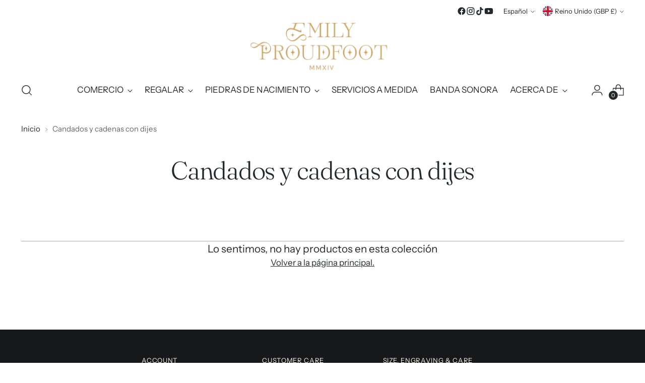

--- FILE ---
content_type: image/svg+xml
request_url: https://sprout-app.thegoodapi.com/app/badges/tree_count?shop=the-serpents-club.myshopify.com&locale=es&cdn_key=4f2bec1b-e614-4d3b-a48f-c9695dd94c51
body_size: -315
content:
<div class="spt-impact-banner-background">
  <div class="spt-impact-banner-overlay">
    <div class="spt-impact-banner-content">
      <div class="spt-impact-banner-heading">Nuestro impacto ambiental</div>
      <div class="spt-impact-banner-details">
        <span class="spt-impact-banner-total">2298</span><br />
        <span class="spt-impact-banner-subtext">          árboles
 plantado</span>
      </div>
      
        <div class="spt-impact-banner-details">
          <span class="spt-impact-banner-total">740</span><br />
          <span class="spt-impact-banner-subtext">     botellas de plástico
 eliminado</span>
        </div>
    </div>
  </div>
</div>


--- FILE ---
content_type: text/javascript
request_url: https://cdn.shopify.com/proxy/044d5880d8f80c850482c78131bef331110cdcf41c3f76a7210f1eb62b83d750/apps.anhkiet.info/prevent-content-theft/scripts/c1d3fc9219d9db2b267bf3441430156a.js?token=20240619173008&shop=the-serpents-club.myshopify.com&sp-cache-control=cHVibGljLCBtYXgtYWdlPTkwMA
body_size: 417
content:
function disabledEvent(e){return e.stopPropagation?e.stopPropagation():window.event&&(window.event.cancelBubble=!0),e.preventDefault(),!1}
jQueryHuraApps_AntiCopy=function($){function huraAppsGetCookie(r){for(var t=r+"=",n=document.cookie.split(";"),e=0;e<n.length;e++){for(var i=n[e];" "==i.charAt(0);)
i=i.substring(1);if(0==i.indexOf(t))
return i.substring(t.length,i.length)}
return ""}
function huraAppsSetCookie(e,t,i){var o=new Date;o.setTime(o.getTime()+24*i*60*60*1e3);var n="expires="+o.toUTCString();document.cookie=e+"="+t+";"+n+";path=/"}
function huraAppsGetParameter(r){for(var t=window.location.search.substring(1).split("&"),i=0;i<t.length;i++){var n=t[i].split("=");if(n[0]==r)
return n[1]}}
$(document).on("contextmenu","img",function(e){return false;});$('head').append('<style>img{outline:none;}</style>');document.addEventListener("contextmenu",function(e){e.preventDefault();},false);document.addEventListener("keydown",function(e){e.ctrlKey&&e.shiftKey&&73==e.keyCode&&disabledEvent(e),e.ctrlKey&&e.shiftKey&&74==e.keyCode&&disabledEvent(e),83==e.keyCode&&(navigator.platform.match("Mac")?e.metaKey:e.ctrlKey)&&disabledEvent(e),e.ctrlKey&&85==e.keyCode&&disabledEvent(e),e.ctrlKey&&67==e.keyCode&&disabledEvent(e),e.ctrlKey&&86==e.keyCode&&disabledEvent(e),123==event.keyCode&&disabledEvent(e)},!1);$("body").css({"-webkit-touch-callout":"none","-webkit-user-select":"none","-khtml-user-select":"none","-moz-user-select":"none","-ms-user-select":"none","user-select":"none"});var appendCSS='';appendCSS+='<style>';appendCSS+='body{-webkit-touch-callout:none;-webkit-user-select:none;-khtml-user-select:none;-moz-user-select:none;-ms-user-select:none;user-select:none}';appendCSS+='</style>';$('head').append(appendCSS);$(document).on({'dragstart':function(e){if($(e.target).is('img')||!$(e.target).is('img')){e.preventDefault();}}});setInterval(function(){$('video').attr('controlsList','nodownload');},1000);$('body').append('<style type="text/css" media="print">body{visibility:hidden;display:none}</style>');$(document).on('keydown',function(e){if(e.ctrlKey&&(e.key=="p"||e.charCode==16||e.charCode==112||e.keyCode==80)){alert("Sorry, you are not authorized to take a Print");e.cancelBubble=true;e.preventDefault();e.stopImmediatePropagation();}});}
if(typeof executedAntiCopyHuraApps==='undefined'){if(window.jQuery===undefined){var jqScriptATC=document.createElement('script');jqScriptATC.setAttribute("src","https://ajax.googleapis.com/ajax/libs/jquery/1.12.0/jquery.min.js");jqScriptATC.setAttribute("type","text/javascript");if(jqScriptATC.readyState){jqScriptATC.onreadystatechange=function(){if(this.readyState=='loaded'||this.readyState=='complete'){jQueryHuraApps_AntiCopy(jQuery.noConflict(true));}};}
else{jqScriptATC.onload=function(){jQueryHuraApps_AntiCopy(jQuery.noConflict(true));};}
var d=document.getElementsByTagName("head")[0]||document.documentElement;d.appendChild(jqScriptATC);}
else{jQueryHuraApps_AntiCopy(jQuery);}
var executedAntiCopyHuraApps=1;}